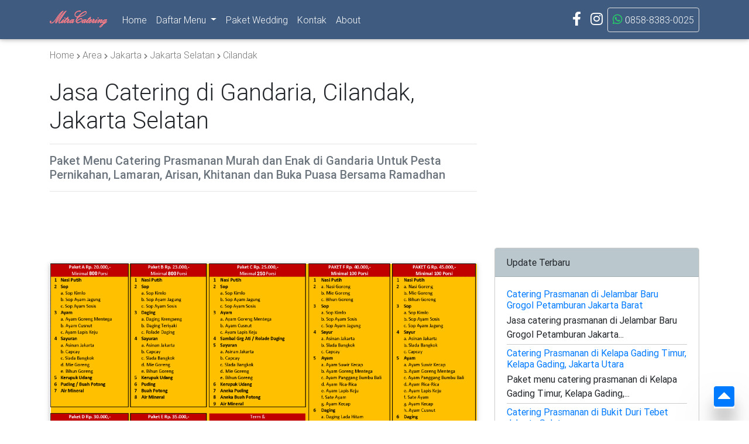

--- FILE ---
content_type: text/html; charset=UTF-8
request_url: https://www.cateringprasmanan.com/catering-di-gandaria-selatan/
body_size: 11497
content:
<!DOCTYPE html>
<html lang="id-ID">
<head>
<meta charset="UTF-8">
<meta http-equiv="X-UA-Compatible" content="IE=edge">
<meta name="viewport" content="width=device-width, initial-scale=1, shrink-to-fit=no">
<link href="//www.google-analytics.com" rel="dns-prefetch">
<link href="//pagead2.googlesyndication.com" rel="dns-prefetch">
<link rel="profile" href="http://gmpg.org/xfn/11">
<meta name="theme-color" content="#ffffff">
<meta name='robots' content='index, follow, max-image-preview:large, max-snippet:-1, max-video-preview:-1' />

	<title>Jasa Catering di Gandaria Prasmanan &amp; Nasi Box Murah 2026</title>
	<meta name="description" content="Jasa catering di Gandaria sedia menu prasmanan murah dan enak, nasi box, coffee break acara kantor, lamaran, pernikahan dan khitanan 2026" />
	<link rel="canonical" href="https://www.cateringprasmanan.com/catering-di-gandaria-selatan/" />
	<meta property="og:locale" content="id_ID" />
	<meta property="og:type" content="article" />
	<meta property="og:title" content="Jasa Catering di Gandaria Prasmanan &amp; Nasi Box Murah 2026" />
	<meta property="og:description" content="Jasa catering di Gandaria sedia menu prasmanan murah dan enak, nasi box, coffee break acara kantor, lamaran, pernikahan dan khitanan [year]" />
	<meta property="og:url" content="https://www.cateringprasmanan.com/catering-di-gandaria-selatan/" />
	<meta property="og:site_name" content="cateringprasmanan.com" />
	<meta property="article:publisher" content="https://web.facebook.com/mitracateringservice/" />
	<meta property="article:published_time" content="2017-04-03T08:24:06+00:00" />
	<meta property="article:modified_time" content="2024-08-25T20:58:02+00:00" />
	<meta property="og:image" content="https://www.cateringprasmanan.com/wp-content/uploads/2017/04/Catering-di-Gandaria-Jakarta-Selatan.jpg" />
	<meta property="og:image:width" content="1280" />
	<meta property="og:image:height" content="853" />
	<meta property="og:image:type" content="image/jpeg" />
	<meta name="twitter:card" content="summary" />
	<meta name="twitter:creator" content="@cateringmitra" />
	<meta name="twitter:site" content="@cateringmitra" />
	<meta name="twitter:label1" content="Ditulis oleh" />
	<meta name="twitter:data1" content="Mitra Catering Service" />
	<meta name="twitter:label2" content="Estimasi waktu membaca" />
	<meta name="twitter:data2" content="4 menit" />
	<script type="application/ld+json" class="yoast-schema-graph">{"@context":"https://schema.org","@graph":[{"@type":"Organization","@id":"https://www.cateringprasmanan.com/#organization","name":"Mitra Catering Service","url":"https://www.cateringprasmanan.com/","sameAs":["https://www.instagram.com/mitracatering/","https://web.facebook.com/mitracateringservice/","https://twitter.com/cateringmitra"],"logo":{"@type":"ImageObject","inLanguage":"id-ID","@id":"https://www.cateringprasmanan.com/#/schema/logo/image/","url":"https://www.cateringprasmanan.com/wp-content/uploads/2017/04/logo-2-1.png","contentUrl":"https://www.cateringprasmanan.com/wp-content/uploads/2017/04/logo-2-1.png","width":127,"height":60,"caption":"Mitra Catering Service"},"image":{"@id":"https://www.cateringprasmanan.com/#/schema/logo/image/"}},{"@type":"WebSite","@id":"https://www.cateringprasmanan.com/#website","url":"https://www.cateringprasmanan.com/","name":"cateringprasmanan.com","description":"Catering prasmanan Jakarta, Tangerang, Depok, Bekasi dan Bogor","publisher":{"@id":"https://www.cateringprasmanan.com/#organization"},"potentialAction":[{"@type":"SearchAction","target":{"@type":"EntryPoint","urlTemplate":"https://www.cateringprasmanan.com/?s={search_term_string}"},"query-input":"required name=search_term_string"}],"inLanguage":"id-ID"},{"@type":"ImageObject","inLanguage":"id-ID","@id":"https://www.cateringprasmanan.com/catering-di-gandaria-selatan/#primaryimage","url":"https://www.cateringprasmanan.com/wp-content/uploads/2017/04/Catering-di-Gandaria-Jakarta-Selatan.jpg","contentUrl":"https://www.cateringprasmanan.com/wp-content/uploads/2017/04/Catering-di-Gandaria-Jakarta-Selatan.jpg","width":1280,"height":853,"caption":"Catering di Gandaria Jakarta Selatan"},{"@type":"WebPage","@id":"https://www.cateringprasmanan.com/catering-di-gandaria-selatan/#webpage","url":"https://www.cateringprasmanan.com/catering-di-gandaria-selatan/","name":"Jasa Catering di Gandaria Prasmanan & Nasi Box Murah [year]","isPartOf":{"@id":"https://www.cateringprasmanan.com/#website"},"primaryImageOfPage":{"@id":"https://www.cateringprasmanan.com/catering-di-gandaria-selatan/#primaryimage"},"datePublished":"2017-04-03T08:24:06+00:00","dateModified":"2024-08-25T20:58:02+00:00","description":"Jasa catering di Gandaria sedia menu prasmanan murah dan enak, nasi box, coffee break acara kantor, lamaran, pernikahan dan khitanan [year]","breadcrumb":{"@id":"https://www.cateringprasmanan.com/catering-di-gandaria-selatan/#breadcrumb"},"inLanguage":"id-ID","potentialAction":[{"@type":"ReadAction","target":["https://www.cateringprasmanan.com/catering-di-gandaria-selatan/"]}]},{"@type":"BreadcrumbList","@id":"https://www.cateringprasmanan.com/catering-di-gandaria-selatan/#breadcrumb","itemListElement":[{"@type":"ListItem","position":1,"name":"Home","item":"https://www.cateringprasmanan.com/"},{"@type":"ListItem","position":2,"name":"Area","item":"https://www.cateringprasmanan.com/cat/area/"},{"@type":"ListItem","position":3,"name":"Jakarta","item":"https://www.cateringprasmanan.com/cat/area/jakarta/"},{"@type":"ListItem","position":4,"name":"Jakarta Selatan","item":"https://www.cateringprasmanan.com/cat/area/jakarta/jakarta-selatan/"},{"@type":"ListItem","position":5,"name":"Cilandak","item":"https://www.cateringprasmanan.com/cat/area/jakarta/jakarta-selatan/cilandak/"},{"@type":"ListItem","position":6,"name":"Jasa Catering di Gandaria, Cilandak, Jakarta Selatan"}]},{"@type":"Article","@id":"https://www.cateringprasmanan.com/catering-di-gandaria-selatan/#article","isPartOf":{"@id":"https://www.cateringprasmanan.com/catering-di-gandaria-selatan/#webpage"},"author":{"@id":"https://www.cateringprasmanan.com/#/schema/person/764ff6d090c3c03a73dd8e264e221e93"},"headline":"Jasa Catering di Gandaria, Cilandak, Jakarta Selatan","datePublished":"2017-04-03T08:24:06+00:00","dateModified":"2024-08-25T20:58:02+00:00","mainEntityOfPage":{"@id":"https://www.cateringprasmanan.com/catering-di-gandaria-selatan/#webpage"},"wordCount":861,"publisher":{"@id":"https://www.cateringprasmanan.com/#organization"},"image":{"@id":"https://www.cateringprasmanan.com/catering-di-gandaria-selatan/#primaryimage"},"thumbnailUrl":"https://www.cateringprasmanan.com/wp-content/uploads/2017/04/Catering-di-Gandaria-Jakarta-Selatan.jpg","keywords":["Catering Cilandak Murah"],"articleSection":["Cilandak"],"inLanguage":"id-ID"},{"@type":"Person","@id":"https://www.cateringprasmanan.com/#/schema/person/764ff6d090c3c03a73dd8e264e221e93","name":"Mitra Catering Service","image":{"@type":"ImageObject","inLanguage":"id-ID","@id":"https://www.cateringprasmanan.com/#/schema/person/image/","url":"https://secure.gravatar.com/avatar/04ac5282468e886358c4b39e263b0e35?s=96&d=mm&r=g","contentUrl":"https://secure.gravatar.com/avatar/04ac5282468e886358c4b39e263b0e35?s=96&d=mm&r=g","caption":"Mitra Catering Service"}}]}</script>


<link rel='dns-prefetch' href='//s.w.org' />
<link rel="alternate" type="application/rss+xml" title="cateringprasmanan.com &raquo; Feed" href="https://www.cateringprasmanan.com/feed/" />
<link rel="alternate" type="application/rss+xml" title="cateringprasmanan.com &raquo; Umpan Komentar" href="https://www.cateringprasmanan.com/comments/feed/" />
<link rel="alternate" type="application/rss+xml" title="cateringprasmanan.com &raquo; Jasa Catering di Gandaria, Cilandak, Jakarta Selatan Umpan Komentar" href="https://www.cateringprasmanan.com/catering-di-gandaria-selatan/feed/" />
<link rel='stylesheet' id='wpo_min-header-0-css'  href='https://www.cateringprasmanan.com/wp-content/cache/wpo-minify/1733977633/assets/wpo-minify-header-804d1d60.min.css' media='all' />
<link rel="EditURI" type="application/rsd+xml" title="RSD" href="https://www.cateringprasmanan.com/xmlrpc.php?rsd" />
<link rel="wlwmanifest" type="application/wlwmanifest+xml" href="https://www.cateringprasmanan.com/wp-includes/wlwmanifest.xml" /> 
<link rel="dns-prefetch" href="//kit.fontawesome.com" /><script src="https://kit.fontawesome.com/4b01920f82.js" crossorigin="anonymous"></script><link rel="pingback" href="https://www.cateringprasmanan.com/xmlrpc.php">
<meta name="mobile-web-app-capable" content="yes">
<meta name="apple-mobile-web-app-capable" content="yes">
<meta name="apple-mobile-web-app-title" content="cateringprasmanan.com - Catering prasmanan Jakarta, Tangerang, Depok, Bekasi dan Bogor">
<link rel="icon" href="https://www.cateringprasmanan.com/wp-content/uploads/2020/10/cropped-android-chrome-512x512-1-1-32x32.png" sizes="32x32" />
<link rel="icon" href="https://www.cateringprasmanan.com/wp-content/uploads/2020/10/cropped-android-chrome-512x512-1-1-192x192.png" sizes="192x192" />
<link rel="apple-touch-icon" href="https://www.cateringprasmanan.com/wp-content/uploads/2020/10/cropped-android-chrome-512x512-1-1-180x180.png" />
<meta name="msapplication-TileImage" content="https://www.cateringprasmanan.com/wp-content/uploads/2020/10/cropped-android-chrome-512x512-1-1-270x270.png" />
<link rel="preload" href="https://www.cateringprasmanan.com/wp-content/themes/pras/font/roboto/Roboto-Light.woff2" as="font" type="font/woff2" crossorigin>
<link rel="preload" href="https://www.cateringprasmanan.com/wp-content/themes/pras/font/roboto/Roboto-Regular.woff2" as="font" type="font/woff2" crossorigin>
<link rel="preload" href="https://www.cateringprasmanan.com/wp-content/themes/pras/font/roboto/Roboto-Medium.woff2" as="font" type="font/woff2" crossorigin>
<link rel="preload" href="https://www.cateringprasmanan.com/wp-content/themes/pras/font/roboto/Roboto-Bold.woff2" as="font" type="font/woff2" crossorigin>
<script type="application/ld+json">{"@context":"https://schema.org","@type":["FoodEstablishment","Service"],"name":"Mitra Catering Service","serviceType":"Jasa catering prasmanan untuk pesta pernikahan dan khitanan","description":"Catering prasmanan murah dan paket pernikahan lengkap rumahan & gedung di Jakarta, Tangerang, Depok, Bekasi dan Bogor.","image":"https://www.cateringprasmanan.com/wp-content/uploads/2020/10/daftar-menu-catering-pernikahan-murah-di-jakarta.png","@id":"https://www.cateringprasmanan.com","url":"https://www.cateringprasmanan.com","telephone":"085883830025","priceRange":"20000 - 45000","menu":"https://www.cateringprasmanan.com/menu-prasmanan/","servesCuisine":"Makanan Halal Untuk Pesta","acceptsReservations":"true","address":{"@type":"PostalAddress","streetAddress":"JL. Jiin Gatong II No. 137, Jurang Mangu Barat, Pondk Aren","addressLocality":"Tangerang","postalCode":"15153","addressCountry":"ID"},"geo":{"@type":"GeoCoordinates","latitude":-6.2547394,"longitude":106.7214231},"openingHoursSpecification":{"@type":"OpeningHoursSpecification","dayOfWeek":["Monday","Tuesday","Wednesday","Thursday","Friday","Saturday","Sunday"],"opens":"00:00","closes":"23:59"},"areaServed":[{"@type":"City","name":"Kota Tangerang Selatan","sameAs":"https://id.wikipedia.org/wiki/Kota_Tangerang_Selatan"},{"@type":"City","name":"Ciputat, Tangerang Selatan","sameAs":"https://id.wikipedia.org/wiki/Ciputat,_Tangerang_Selatan"},{"@type":"City","name":"Ciputat Timur","sameAs":"https://id.wikipedia.org/wiki/Ciputat_Timur,_Tangerang_Selatan"},{"@type":"City","name":"Pamulang","sameAs":"https://id.wikipedia.org/wiki/Pamulang,_Tangerang_Selatan"},{"@type":"City","name":"Pondok Aren","sameAs":"https://id.wikipedia.org/wiki/Pondok_Aren,_Tangerang_Selatan"},{"@type":"City","name":"Serpong","sameAs":"https://id.wikipedia.org/wiki/Serpong,_Tangerang_Selatan"},{"@type":"City","name":"Serpong Utara","sameAs":"https://id.wikipedia.org/wiki/Serpong_Utara,_Tangerang_Selatan"},{"@type":"City","name":"Setu","sameAs":"https://id.wikipedia.org/wiki/Setu,_Tangerang_Selatan"},{"@type":"City","name":"Kota Tangerang","sameAs":"https://id.wikipedia.org/wiki/Kota_Tangerang"},{"@type":"City","name":"Batuceper","sameAs":"https://id.wikipedia.org/wiki/Batuceper,_Tangerang"},{"@type":"City","name":"Benda","sameAs":"https://id.wikipedia.org/wiki/Benda,_Tangerang"},{"@type":"City","name":"Cibodas","sameAs":"https://id.wikipedia.org/wiki/Cibodas,_Tangerang"},{"@type":"City","name":"Ciledug","sameAs":"https://id.wikipedia.org/wiki/Ciledug,_Tangerang"},{"@type":"City","name":"Cipondoh","sameAs":"https://id.wikipedia.org/wiki/Cipondoh,_Tangerang"},{"@type":"City","name":"Jatiuwung","sameAs":"https://id.wikipedia.org/wiki/Jatiuwung,_Tangerang"},{"@type":"City","name":"Karangtengah","sameAs":"https://id.wikipedia.org/wiki/Karangtengah,_Tangerang"},{"@type":"City","name":"Karawaci","sameAs":"https://id.wikipedia.org/wiki/Karawaci,_Tangerang"},{"@type":"City","name":"Larangan","sameAs":"https://id.wikipedia.org/wiki/Larangan,_Tangerang"},{"@type":"City","name":"Neglasari","sameAs":"https://id.wikipedia.org/wiki/Neglasari,_Tangerang"},{"@type":"City","name":"Periuk","sameAs":"https://id.wikipedia.org/wiki/Periuk,_Tangerang"},{"@type":"City","name":"Pinang","sameAs":"https://id.wikipedia.org/wiki/Pinang,_Tangerang"},{"@type":"City","name":"Tangerang","sameAs":"https://id.wikipedia.org/wiki/Tangerang,_Tangerang"},{"@type":"City","name":"Kabupaten Tangerang","sameAs":"https://id.wikipedia.org/wiki/Kabupaten_Tangerang"},{"@type":"City","name":"Balaraja","sameAs":"https://id.wikipedia.org/wiki/Balaraja,_Tangerang"},{"@type":"City","name":"Cikupa","sameAs":"https://id.wikipedia.org/wiki/Cikupa,_Tangerang"},{"@type":"City","name":"Cisauk","sameAs":"https://id.wikipedia.org/wiki/Cisauk,_Tangerang"},{"@type":"City","name":"Cisoka","sameAs":"https://id.wikipedia.org/wiki/Cisoka,_Tangerang"},{"@type":"City","name":"Curug","sameAs":"https://id.wikipedia.org/wiki/Curug,_Tangerang"},{"@type":"City","name":"Gunung Kaler","sameAs":"https://id.wikipedia.org/wiki/Gunung_Kaler,_Tangerang"},{"@type":"City","name":"Jambe","sameAs":"https://id.wikipedia.org/wiki/Jambe,_Tangerang"},{"@type":"City","name":"Jayanti","sameAs":"https://id.wikipedia.org/wiki/Jayanti,_Tangerang"},{"@type":"City","name":"Kelapa Dua","sameAs":"https://id.wikipedia.org/wiki/Kelapa_Dua,_Tangerang"},{"@type":"City","name":"Kemiri","sameAs":"https://id.wikipedia.org/wiki/Kemiri,_Tangerang"},{"@type":"City","name":"Kosambi","sameAs":"https://id.wikipedia.org/wiki/Kosambi,_Tangerang"},{"@type":"City","name":"Kresek","sameAs":"https://id.wikipedia.org/wiki/Kresek,_Tangerang"},{"@type":"City","name":"Kronjo","sameAs":"https://id.wikipedia.org/wiki/Kronjo,_Tangerang"},{"@type":"City","name":"Legok","sameAs":"https://id.wikipedia.org/wiki/Legok,_Tangerang"},{"@type":"City","name":"Mauk","sameAs":"https://id.wikipedia.org/wiki/Mauk,_Tangerang"},{"@type":"City","name":"Mekarbaru","sameAs":"https://id.wikipedia.org/wiki/Mekarbaru,_Tangerang"},{"@type":"City","name":"Pagedangan","sameAs":"https://id.wikipedia.org/wiki/Pagedangan,_Tangerang"},{"@type":"City","name":"Pakuhaji","sameAs":"https://id.wikipedia.org/wiki/Pakuhaji,_Tangerang"},{"@type":"City","name":"Panongan","sameAs":"https://id.wikipedia.org/wiki/Panongan,_Tangerang"},{"@type":"City","name":"Pasar Kemis","sameAs":"https://id.wikipedia.org/wiki/Pasar_Kemis,_Tangerang"},{"@type":"City","name":"Rajeg","sameAs":"https://id.wikipedia.org/wiki/Rajeg,_Tangerang"},{"@type":"City","name":"Sepatan","sameAs":"https://id.wikipedia.org/wiki/Sepatan,_Tangerang"},{"@type":"City","name":"Sepatan Timur","sameAs":"https://id.wikipedia.org/wiki/Sepatan_Timur,_Tangerang"},{"@type":"City","name":"Sindang Jaya","sameAs":"https://id.wikipedia.org/wiki/Sindang_Jaya,_Tangerang"},{"@type":"City","name":"Solear","sameAs":"https://id.wikipedia.org/wiki/Solear,_Tangerang"},{"@type":"City","name":"Sukadiri","sameAs":"https://id.wikipedia.org/wiki/Sukadiri,_Tangerang"},{"@type":"City","name":"Sukamulya","sameAs":"https://id.wikipedia.org/wiki/Sukamulya,_Tangerang"},{"@type":"City","name":"Teluknaga","sameAs":"https://id.wikipedia.org/wiki/Teluknaga,_Tangerang"},{"@type":"City","name":"Tigaraksa","sameAs":"https://id.wikipedia.org/wiki/Tigaraksa,_Tangerang"},{"@type":"State","name":"Daerah Khusus Ibu Kota Jakarta","sameAs":"https://id.wikipedia.org/wiki/Daerah_Khusus_Ibukota_Jakarta"},{"@type":"AdministrativeArea","name":"Kota Administrasi Jakarta Utara","sameAs":"https://id.wikipedia.org/wiki/Kota_Administrasi_Jakarta_Utara"},{"@type":"City","name":"Cilincing","sameAs":"https://id.wikipedia.org/wiki/Cilincing,_Jakarta_Utara"},{"@type":"City","name":"Kelapa Gading","sameAs":"https://id.wikipedia.org/wiki/Kelapa_Gading,_Jakarta_Utara"},{"@type":"City","name":"Koja","sameAs":"https://id.wikipedia.org/wiki/Koja,_Jakarta_Utara"},{"@type":"City","name":"Pademangan","sameAs":"https://id.wikipedia.org/wiki/Pademangan,_Jakarta_Utara"},{"@type":"City","name":"Penjaringan","sameAs":"https://id.wikipedia.org/wiki/Penjaringan,_Jakarta_Utara"},{"@type":"City","name":"Tanjung Priok","sameAs":"https://id.wikipedia.org/wiki/Tanjung_Priok,_Jakarta_Utara"},{"@type":"AdministrativeArea","name":"Kota Administrasi Jakarta Pusat","sameAs":"https://id.wikipedia.org/wiki/Kota_Administrasi_Jakarta_Pusat"},{"@type":"City","name":"Cempaka Putih","sameAs":"https://id.wikipedia.org/wiki/Cempaka_Putih,_Jakarta_Pusat"},{"@type":"City","name":"Gambir","sameAs":"https://id.wikipedia.org/wiki/Gambir,_Jakarta_Pusat"},{"@type":"City","name":"Johar Baru","sameAs":"https://id.wikipedia.org/wiki/Johar_Baru,_Jakarta_Pusat"},{"@type":"City","name":"Kemayoran","sameAs":"https://id.wikipedia.org/wiki/Kemayoran,_Jakarta_Pusat"},{"@type":"City","name":"Menteng","sameAs":"https://id.wikipedia.org/wiki/Menteng,_Jakarta_Pusat"},{"@type":"City","name":"Sawah Besar","sameAs":"https://id.wikipedia.org/wiki/Sawah_Besar,_Jakarta_Pusat"},{"@type":"City","name":"Senen","sameAs":"https://id.wikipedia.org/wiki/Senen,_Jakarta_Pusat"},{"@type":"City","name":"Tanah Abang","sameAs":"https://id.wikipedia.org/wiki/Tanah_Abang,_Jakarta_Pusat"},{"@type":"AdministrativeArea","name":"Kota Administrasi Jakarta Selatan","sameAs":"https://id.wikipedia.org/wiki/Kota_Administrasi_Jakarta_Selatan"},{"@type":"City","name":"Cilandak","sameAs":"https://id.wikipedia.org/wiki/Cilandak,_Jakarta_Selatan"},{"@type":"City","name":"Jagakarsa","sameAs":"https://id.wikipedia.org/wiki/Jagakarsa,_Jakarta_Selatan"},{"@type":"City","name":"Kebayoran Baru","sameAs":"https://id.wikipedia.org/wiki/Kebayoran_Baru,_Jakarta_Selatan"},{"@type":"City","name":"Kebayoran Lama","sameAs":"https://id.wikipedia.org/wiki/Kebayoran_Lama,_Jakarta_Selatan"},{"@type":"City","name":"Mampang Prapatan","sameAs":"https://id.wikipedia.org/wiki/Mampang_Prapatan,_Jakarta_Selatan"},{"@type":"City","name":"Pancoran","sameAs":"https://id.wikipedia.org/wiki/Pancoran,_Jakarta_Selatan"},{"@type":"City","name":"Pasar Minggu","sameAs":"https://id.wikipedia.org/wiki/Pasar_Minggu,_Jakarta_Selatan"},{"@type":"City","name":"Pesanggrahan","sameAs":"https://id.wikipedia.org/wiki/Pesanggrahan,_Jakarta_Selatan"},{"@type":"City","name":"Setiabudi","sameAs":"https://id.wikipedia.org/wiki/Setiabudi,_Jakarta_Selatan"},{"@type":"City","name":"Tebet","sameAs":"https://id.wikipedia.org/wiki/Tebet,_Jakarta_Selatan"},{"@type":"AdministrativeArea","name":"Kota Administrasi Jakarta Timur","sameAs":"https://id.wikipedia.org/wiki/Kota_Administrasi_Jakarta_Timur"},{"@type":"City","name":"Cakung","sameAs":"https://id.wikipedia.org/wiki/Cakung,_Jakarta_Timur"},{"@type":"City","name":"Cipayung","sameAs":"https://id.wikipedia.org/wiki/Cipayung,_Jakarta_Timur"},{"@type":"City","name":"Ciracas","sameAs":"https://id.wikipedia.org/wiki/Ciracas,_Jakarta_Timur"},{"@type":"City","name":"Dureng Sawit","sameAs":"https://id.wikipedia.org/wiki/Duren_Sawit,_Jakarta_Timur"},{"@type":"City","name":"Jatinegara","sameAs":"https://id.wikipedia.org/wiki/Jatinegara,_Jakarta_Timur"},{"@type":"City","name":"Kramat Jati","sameAs":"https://id.wikipedia.org/wiki/Kramat_Jati,_Jakarta_Timur"},{"@type":"City","name":"Makasar","sameAs":"https://id.wikipedia.org/wiki/Makasar,_Jakarta_Timur"},{"@type":"City","name":"Matraman","sameAs":"https://id.wikipedia.org/wiki/Matraman,_Jakarta_Timur"},{"@type":"City","name":"Pasar Rebo","sameAs":"https://id.wikipedia.org/wiki/Pasar_Rebo,_Jakarta_Timur"},{"@type":"City","name":"Pulo Gadung","sameAs":"https://id.wikipedia.org/wiki/Pulo_Gadung,_Jakarta_Timur"},{"@type":"AdministrativeArea","name":"Kota Administrasi Jakarta Barat","sameAs":"https://id.wikipedia.org/wiki/Kota_Administrasi_Jakarta_Barat"},{"@type":"City","name":"Cengkareng","sameAs":"https://id.wikipedia.org/wiki/Cengkareng,_Jakarta_Barat"},{"@type":"City","name":"Grogol Petamburan","sameAs":"https://id.wikipedia.org/wiki/Grogol_Petamburan,_Jakarta_Barat"},{"@type":"City","name":"Kalideres","sameAs":"https://id.wikipedia.org/wiki/Kalideres,_Jakarta_Barat"},{"@type":"City","name":"Kebon Jeruk","sameAs":"https://id.wikipedia.org/wiki/Kebon_Jeruk,_Jakarta_Barat"},{"@type":"City","name":"Kembangan","sameAs":"https://id.wikipedia.org/wiki/Kembangan,_Jakarta_Barat"},{"@type":"City","name":"Palmerah","sameAs":"https://id.wikipedia.org/wiki/Palmerah,_Jakarta_Barat"},{"@type":"City","name":"Taman Sari","sameAs":"https://id.wikipedia.org/wiki/Taman_Sari,_Jakarta_Barat"},{"@type":"City","name":"Tambora","sameAs":"https://id.wikipedia.org/wiki/Tambora,_Jakarta_Barat"},{"@type":"City","name":"Depok","sameAs":"https://id.wikipedia.org/wiki/Kota_Depok"},{"@type":"City","name":"Cimanggis","sameAs":"https://id.wikipedia.org/wiki/Cimanggis,_Depok"},{"@type":"City","name":"Beji","sameAs":"https://id.wikipedia.org/wiki/Beji,_Depok"},{"@type":"City","name":"Bojongsari","sameAs":"https://id.wikipedia.org/wiki/Bojongsari,_Depok"},{"@type":"City","name":"Cilodong","sameAs":"https://id.wikipedia.org/wiki/Cilodong,_Depok"},{"@type":"City","name":"Cipayung","sameAs":"https://id.wikipedia.org/wiki/Cipayung,_Depok"},{"@type":"City","name":"Cinere, Depok","sameAs":"https://id.wikipedia.org/wiki/Cinere,_Depok"},{"@type":"City","name":"Limo","sameAs":"https://id.wikipedia.org/wiki/Limo,_Depok"},{"@type":"City","name":"Pancoran Mas","sameAs":"https://id.wikipedia.org/wiki/Pancoran_Mas,_Depok"},{"@type":"City","name":"Sawangan","sameAs":"https://id.wikipedia.org/wiki/Sawangan,_Depok"},{"@type":"City","name":"Sukmajaya","sameAs":"https://id.wikipedia.org/wiki/Sukmajaya,_Depok"},{"@type":"City","name":"Tapos","sameAs":"https://id.wikipedia.org/wiki/Tapos,_Depok"},{"@type":"City","name":"Kota Bekasi","sameAs":"https://id.wikipedia.org/wiki/Kota_Bekasi"},{"@type":"City","name":"Bantar Gebang","sameAs":"https://id.wikipedia.org/wiki/Bantar_Gebang,_Bekasi"},{"@type":"City","name":"Bekasi Barat","sameAs":"https://id.wikipedia.org/wiki/Bekasi_Barat,_Bekasi"},{"@type":"City","name":"Bekasi Selatan","sameAs":"https://id.wikipedia.org/wiki/Bekasi_Selatan,_Bekasi"},{"@type":"City","name":"Bekasi Timur","sameAs":"https://id.wikipedia.org/wiki/Bekasi_Timur,_Bekasi"},{"@type":"City","name":"Bekasi Utara","sameAs":"https://id.wikipedia.org/wiki/Bekasi_Utara,_Bekasi"},{"@type":"City","name":"Jati Asih","sameAs":"https://id.wikipedia.org/wiki/Jati_Asih,_Bekasi"},{"@type":"City","name":"Jatisampurna","sameAs":"https://id.wikipedia.org/wiki/Jatisampurna,_Bekasi"},{"@type":"City","name":"Medan Satria","sameAs":"https://id.wikipedia.org/wiki/Medan_Satria,_Bekasi"},{"@type":"City","name":"Mustika Jaya","sameAs":"https://id.wikipedia.org/wiki/Mustika_Jaya,_Bekasi"},{"@type":"City","name":"Pondok Gede","sameAs":"https://id.wikipedia.org/wiki/Pondok_Gede,_Bekasi"},{"@type":"City","name":"Pondok Melati","sameAs":"https://id.wikipedia.org/wiki/Pondok_Melati,_Bekasi"},{"@type":"City","name":"Rawalumbu","sameAs":"https://id.wikipedia.org/wiki/Rawalumbu,_Bekasi"},{"@type":"City","name":"Kabupaten Bekasi","sameAs":"https://id.wikipedia.org/wiki/Kabupaten_Bekasi"},{"@type":"City","name":"Cibitung","sameAs":"https://id.wikipedia.org/wiki/Cibitung,_Bekasi"},{"@type":"City","name":"Tambun Selatan","sameAs":"https://id.wikipedia.org/wiki/Tambun_Selatan,_Bekasi"},{"@type":"City","name":"Tambun Utara","sameAs":"https://id.wikipedia.org/wiki/Tambun_Utara,_Bekasi"},{"@type":"City","name":"Bojonggede","sameAs":"https://id.wikipedia.org/wiki/Bojonggede,_Bogor"},{"@type":"City","name":"Cibinong","sameAs":"https://id.wikipedia.org/wiki/Cibinong,_Bogor"},{"@type":"City","name":"Gunung Putri","sameAs":"https://id.wikipedia.org/wiki/Gunung_Putri,_Bogor"},{"@type":"City","name":"Gunung Sindur","sameAs":"https://id.wikipedia.org/wiki/Gunung_Sindur,_Bogor"},{"@type":"City","name":"Parung","sameAs":"https://id.wikipedia.org/wiki/Parung,_Bogor"},{"@type":"City","name":"Sukaraja","sameAs":"https://id.wikipedia.org/wiki/Sukaraja,_Bogor"},{"@type":"City","name":"Tajur Halang","sameAs":"https://id.wikipedia.org/wiki/Tajur_Halang,_Bogor"},{"@type":"City","name":"Sukajaya","sameAs":"https://id.wikipedia.org/wiki/Sukajaya,_Bogor"},{"@type":"City","name":"Parungpanjang","sameAs":"https://id.wikipedia.org/wiki/Parungpanjang,_Bogor"}],"hasOfferCatalog":{"@type":"OfferCatalog","name":"Paket Pernikahan","itemListElement":[{"@type":"OfferCatalog","name":"Paket Catering Pernikahan di Gedung","itemListElement":[{"@type":"Offer","itemOffered":{"@type":"Service","name":"Paket Catering Pernikahan di Rumah"}},{"@type":"Offer","itemOffered":{"@type":"Service","name":"Paket Pernikahan Lengkap di Gedung"}},{"@type":"Offer","itemOffered":{"@type":"Service","name":"Paket Pernikahan Lengkap di Rumah"}}]},{"@type":"OfferCatalog","name":"Catering Prasmanan","itemListElement":[{"@type":"Offer","itemOffered":{"@type":"Service","name":"Catering Prasmanan Untuk Hajatan Khitanan"}},{"@type":"Offer","itemOffered":{"@type":"Service","name":"Catering Prasmanan Untuk Pesta Pernikahan"}},{"@type":"Offer","itemOffered":{"@type":"Service","name":"Catering Prasmanan Untuk Acara Lamaran"}}]}]}}}</script>
<script async src="//pagead2.googlesyndication.com/pagead/js/adsbygoogle.js"></script><script> (adsbygoogle = window.adsbygoogle || []).push({     google_ad_client: "ca-pub-9993720121892588", enable_page_level_ads: true });</script></head>
<body class="post-template-default single single-post postid-321 single-format-standard wp-embed-responsive light-blue-skin" itemscope itemtype="http://schema.org/WebSite"><div class="site" id="page"><div class="noauto">
<nav class="navbar fixed-top navbar-expand-lg navbar-dark scrolling-navbar">
    <div class="container">
        <a rel="home" href="https://www.cateringprasmanan.com/" class="navbar-brand pt-0 waves-effect">
            <img src="https://www.cateringprasmanan.com/wp-content/themes/pras/img/logo.png" alt="Logo Mitra Catering">
        </a>
    <div class="d-flex flex-row order-2 order-lg-3">
        <ul class="navbar-nav flex-row">
                <li class="nav-item">
                    <a href="https://api.whatsapp.com/send?phone=6285883830025" rel="nofollow" class="nav-link border border-light rounded waves-effect">
                        <i style="color:#25D366;font-size:1.2rem;" class="fa fa-whatsapp"></i> 0858-8383-0025
                    </a>
                </li>
        </ul>
        <button class="navbar-toggler" type="button" data-toggle="collapse" data-target="#navbarSupportedContent" aria-controls="navbarSupportedContent"
            aria-expanded="false" aria-label="Toggle navigation">
            <span class="navbar-toggler-icon"></span>
        </button>
	</div>
        <div class="collapse navbar-collapse" id="navbarSupportedContent">
            <ul class="navbar-nav mr-auto">
				<li class="nav-item">
                            <a class="nav-link waves-effect" href="https://www.cateringprasmanan.com/">Home
                                <span class="sr-only">(current)</span>
                            </a>
                </li>
                <li class="nav-item dropdown">
                    <a class="nav-link dropdown-toggle waves-effect" id="navbarDropdownMenuLink1" data-toggle="dropdown" aria-haspopup="true"
                        aria-expanded="false">Daftar Menu </a>
                    <div class="dropdown-menu" aria-label="navbarDropdownMenuLink">
                        <a class="dropdown-item" href="https://www.cateringprasmanan.com/menu-prasmanan/">Menu Prasmanan</a>
                       						<a class="dropdown-item" href="https://www.cateringprasmanan.com/stall/">Menu Gubukan</a>
                        <a class="dropdown-item" href="https://www.cateringprasmanan.com/menu-nasi-box/">Menu Nasi Box</a>
						<a class="dropdown-item" href="https://www.cateringprasmanan.com/cofee-break/">Menu Coffee Break</a>
                        <a class="dropdown-item" href="https://www.cateringprasmanan.com/snack-box/">Menu Snackbox</a>
						<a class="dropdown-item" href="https://www.cateringprasmanan.com/menu-ramadhan/">Paket Ramadhan</a>
						<a class="dropdown-item" href="https://www.cateringprasmanan.com/menu-lebaran-idul-fitri/">Paket Lebaran</a>
                    </div>
                </li>
                <li class="nav-item">
                    <a class="nav-link waves-effect" href="https://www.cateringprasmanan.com/paket-pernikahan-murah/">Paket Wedding</a>
                </li>
                <li class="nav-item">
                    <a class="nav-link waves-effect" href="https://www.cateringprasmanan.com/kontak/">Kontak</a>
                </li>
				<li class="nav-item">
                    <a class="nav-link waves-effect" href="https://www.cateringprasmanan.com/tentang-mitra-catering/">About</a>
                </li>
				            </ul>
            <ul class="navbar-nav nav-flex-icons">
                <li class="nav-item">
                    <a  href="https://web.facebook.com/mitracateringservice/" class="nav-link waves-effect" target="_blank">
                        <i style="font-size:1.5rem;" class="fa fa-facebook"></i>
                    </a>
                </li>
                <li class="nav-item">
                    <a  href="https://instagram.com/mitracatering" target="_blank" class="nav-link waves-effect">
                        <i style="font-size:1.5rem;" class="fa fa-instagram"></i>
                    </a>
                </li>

            </ul>
        </div>

    </div>
</nav></div>
<a href="#" id="toTopBtn" class="cd-top text-replace js-cd-top cd-top--is-visible cd-top--fade-out" data-abc="true">
<i class="fas fa-caret-square-up z-depth-5"></i></a><div class="wrapper wow fadeIn" id="single-wrapper">
	<div class="container" id="content" tabindex="-1">
	<div id="breadcrumb" class="breadcrumb white mb-3"><span><span><a href="https://www.cateringprasmanan.com/">Home</a> </span><small style="font-size:10px"><i class="fa fa-chevron-right"></i></small> <span><a href="https://www.cateringprasmanan.com/cat/area/">Area</a> </span><small style="font-size:10px"><i class="fa fa-chevron-right"></i></small> <span><a href="https://www.cateringprasmanan.com/cat/area/jakarta/">Jakarta</a> </span><small style="font-size:10px"><i class="fa fa-chevron-right"></i></small> <span><a href="https://www.cateringprasmanan.com/cat/area/jakarta/jakarta-selatan/">Jakarta Selatan</a> </span><small style="font-size:10px"><i class="fa fa-chevron-right"></i></small> <span><a href="https://www.cateringprasmanan.com/cat/area/jakarta/jakarta-selatan/cilandak/">Cilandak</a></span></span></div>		<div class="row">
			
<div class="col-md content-area" id="primary">
			<main class="site-main" id="main">
				<article class="post-321 post type-post status-publish format-standard has-post-thumbnail hentry category-cilandak tag-catering-cilandak-murah" id="post-321">
<div class="noauto">
	<header class="entry-header">
		<h1 class="entry-title h1-responsive">Jasa Catering di Gandaria, Cilandak, Jakarta Selatan</h1>		<hr>
				
<h2 class="h5 text-muted">Paket Menu Catering Prasmanan Murah dan Enak di Gandaria Untuk Pesta Pernikahan, Lamaran, Arisan, Khitanan dan Buka Puasa Bersama Ramadhan</h2><hr />

	</header>
<div class="ads mb-3" align="center">
<!-- Prasmanan 1 -->
<ins class="adsbygoogle responsive_1"
     style="display:block"
     data-ad-client="ca-pub-9993720121892588"
     data-ad-slot="8913065787"></ins>
<script>
(adsbygoogle = window.adsbygoogle || []).push({});
</script>
</div>
</div>
		<div class="entry-content">
		<figure class="figure fwidth"><img class="figure-img img-fluid z-depth-1" src="https://www.cateringprasmanan.com/wp-content/uploads/2018/04/daftar-harga-catering-pernikahan-di-Jakarta-selatan.png" alt="daftar menu prasmanan di Gandaria" width="2656" height="1920" /><figcaption class="figure-caption text-center">Daftar harga paket menu prasmanan di Gandaria 2026</figcaption></figure>
<p>Kami melayani pesanan jasa <strong>catering di Gandaria 2026</strong> di <a href="https://www.cateringprasmanan.com/catering-di-cilandak-prasmanan/">Kecamatan Cilandak</a> daerah Jakarta Selatan. Tersedia beragam pilihan masakan catering murah dan enak untuk keperluan di berbagai pesta. Tersedia menu catering prasmanan, catering nasi box, coffee break, nasi tumpeng, snack box dan catering gubukan / stall. Menu yang kami sediakan sangat cocok sebagai jamuan catering acara lamaran, catering pernikahan, syukuran, arisan keluarga, selamatan, ulang tahun perkawinan, ultah anak dan berbagai acara lain di rumah Anda.</p>
<p>Jasa catering di Gandaria selain menyediakan menu prasmanan murah dan enak untuk berbagai acara, juga melayani paket pernikahan lengkap untuk resepsi di rumah maupun gedung. Menu-menu prasmanan dan gubukan kami juga dapat dipesan tersendiri untuk <a href="https://www.cateringprasmanan.com/menu-prasmanan-pernikahan/">hidangan pesta pernikahan</a> maupun <a href="https://www.cateringprasmanan.com/harga-paket-catering-sunatan/">hajatan khitanan</a> tanpa paket.</p>
<h2>Jasa Catering di Gandaria Selatan Paket Menu Prasmanan Murah dan Enak</h2>
<img width="1280" height="853" class="alignnone size-full wp-image-1869" style="width: 100%;" src="https://www.cateringprasmanan.com/wp-content/uploads/2017/04/Catering-di-Gandaria-Jakarta-Selatan.jpg" alt="Catering di Gandaria paket mernu prasmanan murah dan enak di Jakarta Selatan" />
<p>Gandaria Selatan merupakan kelurahan di kecamatan Cilandak, Jakarta Selatan, DKI Jakarta yang memiliki kode pos 12420. Sebagai penyedia layanan <a href="https://www.cateringprasmanan.com/catering-jakarta/">catering di wilayah Jakarta</a> yang sudah berpengalaman menghandle berbagai event di DKI Jakarta, kami juga menyediakan paket wedding lengkap untuk resepsi di rumah dan di gedung. Tidak ketinggalan menu catering buka puasa bersama bulan Ramadhan siap dipesan dalam jasa <em>catering di Gandaria Selatan</em>. Begitu juga dalam rangka serving sajian acara openhouse dan silaturahmi hari raya Idul Fitri, kami tetap buka dengan layanan catering lebaran Jakarta Selatan.</p>
<p>Paket Catering di Gandaria Selatan, sudah berpengalaman menangani catering acara di rumah serta catering acara di kantor. Catering seminar di kantor yang umumnya memerlukan sajian dengan format coffee break pagi – buffet lunch – coffee break sore. Begitu juga catering acara kantor lainnya seperti catering untuk rapat, meeting, potong pita, grand opening, ulang tahun perusahaan, dan lain sebagainya.</p>
<p>Ingin menu terbaik catering di Gandaria Selatan menghiasi event Anda? Segera hubungi team marketing kami yang selalu siap melayani semua kebutuhan Anda. Kami melayani dengan semangat kekeluargaan dan sangat mengharapkan kritik serta saran guna menjadikan kami pelayan <a href="https://www.cateringprasmanan.com/jasa-catering-jakarta-selatan/">catering terbaik di Jakarta Selatan</a>.</p>
<h3>Gandaria : Pesona dan Keunikan di Wilayah Selatan Jakarta</h3>
<p><img width="1020" height="576" src="https://www.cateringprasmanan.com/wp-content/uploads/2017/04/Catering-prasmanan-pernikahan-murah-dan-enak-di-Gandaria.jpg" alt="catering prasmanan pernikahan murah meriah di Gandaria" style="width:100%;" class="alignnone size-full wp-image-5141" /><br />
Sebagai vendor catering di Gandaria, Mitra Catering mengenal seluk beluk wilayah Gandaria dengan baik. </p>
<p>Gandaria adalah salah satu wilayah yang terletak di Jakarta Selatan, Indonesia. Wilayah ini memiliki pesona dan keunikan tersendiri dengan kombinasi antara suasana perkotaan yang sibuk dan sejumlah keindahan alam yang masih terjaga. Dikelilingi oleh berbagai fasilitas modern dan memiliki aksesibilitas yang baik, Gandaria menjadi tempat yang menarik untuk dijelajahi. Mari kita jelajahi pesona dan batas wilayah Gandaria.</p>
<p><strong>Batas Wilayah</strong><br />
Wilayah Gandaria memiliki batas-batas yang jelas. Di sebelah utara, Gandaria berbatasan dengan wilayah Kebayoran Baru, tepatnya di sepanjang Jalan Kyai Maja dan Jalan Cipete Raya. Di sebelah timur, Gandaria berbatasan dengan wilayah Panglima Polim dan Gunung. Batas wilayah selatan Gandaria berada di sepanjang Jalan RS Fatmawati. Sementara itu, di sebelah barat, wilayah Gandaria berbatasan dengan wilayah Kebayoran Lama, terutama di sepanjang Jalan Arteri Pondok Indah.</p>
<p><strong>Pusat Perbelanjaan</strong><br />
Salah satu daya tarik utama di Gandaria adalah pusat perbelanjaannya yang terkenal. Gandaria City merupakan pusat perbelanjaan modern yang menawarkan berbagai macam toko, restoran, dan fasilitas hiburan. Dengan desain yang megah dan area yang luas, Gandaria City menjadi tujuan belanja dan hiburan yang populer bagi penduduk setempat maupun wisatawan. Selain itu, di sekitar wilayah Gandaria juga terdapat berbagai pusat perbelanjaan lainnya seperti Pondok Indah Mall dan Mall Dharmawangsa.</p>
<p><strong>Keindahan Alam</strong><br />
Meskipun berada di tengah kota yang padat, Gandaria masih menyimpan beberapa keindahan alam yang menarik. Terdapat beberapa taman hijau di sekitar wilayah ini, seperti Taman Gandhi dan Taman Masjid Al-Jihad. Taman-taman ini menjadi tempat yang populer bagi penduduk setempat untuk bersantai, berolahraga, atau sekadar menikmati udara segar di tengah kesibukan perkotaan. Keberadaan taman-taman ini memberikan ruang hijau yang nyaman di tengah kota Jakarta yang padat.</p>
<p><strong>Fasilitas Pendidikan</strong><br />
Gandaria juga dikenal sebagai wilayah yang memiliki berbagai fasilitas pendidikan yang berkualitas. Terdapat beberapa sekolah internasional terkemuka di wilayah ini, seperti Jakarta Intercultural School (JIS) dan Australian Independent School (AIS). Selain itu, terdapat juga beberapa perguruan tinggi dan universitas ternama di sekitar Gandaria. Hal ini menjadikan Gandaria sebagai destinasi yang diminati bagi mereka yang mencari pendidikan berkualitas untuk anak-anak mereka.</p>
<p><strong>Aksesibilitas</strong><br />
Gandaria memiliki aksesibilitas yang baik ke berbagai bagian kota Jakarta. Wilayah ini dilalui oleh Jalan Gandaria Raya, yang merupakan akses utama ke pusat kota Jakarta. Selain itu, terdapat juga beberapa jalur transportasi umum yang mudah diakses, seperti bus TransJakarta dan KRL Commuter Line. Hal ini memudahkan penduduk dan pengunjung untuk bepergian ke wilayah lain di Jakarta dengan lancar.</p>
<p><strong>Venue Pernikahan di Gandaria</strong><br />
Gandaria menawarkan berbagai venue pernikahan yang menawan untuk memenuhi kebutuhan pasangan yang ingin merayakan momen bahagia mereka. Beberapa venue pernikahan populer di wilayah ini termasuk hotel-hotel mewah, gedung-gedung bergaya, dan restoran-restoran terkenal. Keindahan desain arsitektur, dekorasi yang elegan, dan pemandangan yang menakjubkan menjadi daya tarik utama dari venue-venue ini. Beberapa venue pernikahan di Gandaria juga menawarkan paket lengkap termasuk dekorasi, makanan, dan layanan pengaturan acara, sehingga pasangan pengantin dapat merayakan pernikahan mereka dengan tenang dan memuaskan.</p>
<p>Wilayah Gandaria menawarkan kombinasi yang menarik antara suasana perkotaan yang sibuk, pusat perbelanjaan modern, keindahan alam, dan fasilitas pendidikan yang berkualitas. Dengan batas wilayah yang jelas dan aksesibilitas yang baik, Gandaria menjadi tempat yang menarik untuk dijelajahi. Jadi, jangan lewatkan kesempatan untuk mengunjungi wilayah yang unik ini saat Anda berada di Jakarta Selatan.</p>
			</div>
<hr>
	<footer class="entry-footer text-muted">
		<span class="cat-links"><i class="fa fa-list" aria-hidden="true"></i>  <a href="https://www.cateringprasmanan.com/cat/area/jakarta/jakarta-selatan/cilandak/" rel="category tag">Cilandak</a></span><span class="tags-links"><i class="fa fa-tag"></i>  <a href="https://www.cateringprasmanan.com/tag/catering-cilandak-murah/" rel="tag">Catering Cilandak Murah</a></span>	</footer>
<hr>
</article><div class="mb-2">
<ins class="adsbygoogle"
     style="display:block"
     data-ad-format="autorelaxed"
     data-ad-client="ca-pub-9993720121892588"
     data-ad-slot="7380738982"></ins>
<script>
     (adsbygoogle = window.adsbygoogle || []).push({});
</script>
</div>
<div class="ads" style="margin-top:15px;">
<!-- Prasmanan 3 -->
<ins class="adsbygoogle"
     style="display:block"
     data-ad-client="ca-pub-9993720121892588"
     data-ad-slot="8538875582"
     data-ad-format="auto"
     data-full-width-responsive="true"></ins>
<script>
     (adsbygoogle = window.adsbygoogle || []).push({});
</script>
</div>
<div class="row features-small mt-5 wow fadeIn">
							<div class="col-xl-6 col-lg-6">
		<div class="row">
			<div class="col-2">
				<i class="fas fa-check-circle fa-2x indigo-text"></i>
            </div>
			<div class="col-10 mb-2 pl-3">
				<h6 class="card-title"><a class="stretched-link" href="https://www.cateringprasmanan.com/catering-cipete-jakarta-selatan/" rel="bookmark" title="Catering di Cipete Prasmanan &#038; Paket Pernikahan 2026">Catering di Cipete Prasmanan &#038; Paket Pernikahan 2026</a></h6>
				<p class="grey-text mt-2">Jasa catering Cipete, Jakarta Selatan menerima pesanan hidangan...</p>
			</div>
		</div>
		</div>

	
							<div class="col-xl-6 col-lg-6">
		<div class="row">
			<div class="col-2">
				<i class="fas fa-check-circle fa-2x indigo-text"></i>
            </div>
			<div class="col-10 mb-2 pl-3">
				<h6 class="card-title"><a class="stretched-link" href="https://www.cateringprasmanan.com/catering-cilandak-barat/" rel="bookmark" title="Catering Cilandak Barat, Cilandak, Jakarta Selatan">Catering Cilandak Barat, Cilandak, Jakarta Selatan</a></h6>
				<p class="grey-text mt-2">Daftar harga menu catering prasmanan di Cilandak Barat Mitra...</p>
			</div>
		</div>
		</div>

	
							<div class="col-xl-6 col-lg-6">
		<div class="row">
			<div class="col-2">
				<i class="fas fa-check-circle fa-2x indigo-text"></i>
            </div>
			<div class="col-10 mb-2 pl-3">
				<h6 class="card-title"><a class="stretched-link" href="https://www.cateringprasmanan.com/catering-lebak-bulus-cilandak/" rel="bookmark" title="Catering Prasmanan Murah di Lebak Bulus Untuk Pernikahan, Lamaran, Khitanan 2026">Catering Prasmanan Murah di Lebak Bulus Untuk Pernikahan, Lamaran, Khitanan 2026</a></h6>
				<p class="grey-text mt-2">Paket catering prasmanan murah di Lebak Bulus, Cilandak, Jakarta...</p>
			</div>
		</div>
		</div>

	
							<div class="col-xl-6 col-lg-6">
		<div class="row">
			<div class="col-2">
				<i class="fas fa-check-circle fa-2x indigo-text"></i>
            </div>
			<div class="col-10 mb-2 pl-3">
				<h6 class="card-title"><a class="stretched-link" href="https://www.cateringprasmanan.com/catering-di-cilandak-prasmanan/" rel="bookmark" title="Paket Catering Murah di Cilandak 2026">Paket Catering Murah di Cilandak 2026</a></h6>
				<p class="grey-text mt-2">Catering di Cilandak, Jakarta Selatan . Mitra Catering melayani jasa...</p>
			</div>
		</div>
		</div>

		</div>
								</main>
			
</div>
	<div class="col-md-4 widget-area" id="right-sidebar" role="complementary">
<aside id="custom_html-2" class="widget_text widget widget_custom_html"><div class="textwidget custom-html-widget"><div class="ads">
<!-- prasmanan 2 -->
<ins class="adsbygoogle"
     style="display:block"
     data-ad-client="ca-pub-9993720121892588"
     data-ad-slot="7405377143"
     data-ad-format="auto"
     data-full-width-responsive="true"></ins>
<script>
(adsbygoogle = window.adsbygoogle || []).push({});
</script>
</div></div></aside><div class="card mb-4 wow fadeIn" style="border:1px solid #ccc;">
	<div class="card-header">Update Terbaru</div>
		<div class="card-body">
			<ul class="list-unstyled" style="margin-bottom:0;">
								<li class="media" style="padding-bottom:5px;margin-bottom:5px;border-bottom:1px solid #ccc;">
					<div class="media-body">
						<a href="https://www.cateringprasmanan.com/catering-prasmanan-di-jelambar-baru/" rel="bookmark" title="Catering Prasmanan di Jelambar Baru Grogol Petamburan Jakarta Barat">
							<h6 class="mt-0 mb-1">Catering Prasmanan di Jelambar Baru Grogol Petamburan Jakarta Barat</h6>
						</a>
						Jasa catering prasmanan di Jelambar Baru Grogol Petamburan Jakarta...					</div>
				</li>				<li class="media" style="padding-bottom:5px;margin-bottom:5px;border-bottom:1px solid #ccc;">
					<div class="media-body">
						<a href="https://www.cateringprasmanan.com/catering-prasmanan-di-kelapa-gading-timur/" rel="bookmark" title="Catering Prasmanan di Kelapa Gading Timur, Kelapa Gading, Jakarta Utara">
							<h6 class="mt-0 mb-1">Catering Prasmanan di Kelapa Gading Timur, Kelapa Gading, Jakarta Utara</h6>
						</a>
						Paket menu catering prasmanan di Kelapa Gading Timur, Kelapa Gading,...					</div>
				</li>				<li class="media" style="padding-bottom:5px;margin-bottom:5px;border-bottom:1px solid #ccc;">
					<div class="media-body">
						<a href="https://www.cateringprasmanan.com/catering-prasmanan-di-bukit-duri-tebet/" rel="bookmark" title="Catering Prasmanan di Bukit Duri Tebet Jakarta Selatan">
							<h6 class="mt-0 mb-1">Catering Prasmanan di Bukit Duri Tebet Jakarta Selatan</h6>
						</a>
						Paket menu catering prasmanan di Bukit Duri, Tebet, Jakarta Selatan...					</div>
				</li>				<li class="media" style="padding-bottom:5px;margin-bottom:5px;border-bottom:1px solid #ccc;">
					<div class="media-body">
						<a href="https://www.cateringprasmanan.com/catering-prasmanan-di-bambu-apus-pamulang/" rel="bookmark" title="Catering Prasmanan di Bambu Apus Pamulang Tangerang Selatan">
							<h6 class="mt-0 mb-1">Catering Prasmanan di Bambu Apus Pamulang Tangerang Selatan</h6>
						</a>
						Catering prasmanan di Bambu Apus, Pamulang, Tangerang Selatan untuk...					</div>
				</li>				<li class="media" style="padding-bottom:5px;margin-bottom:5px;border-bottom:1px solid #ccc;">
					<div class="media-body">
						<a href="https://www.cateringprasmanan.com/catering-prasmanan-di-pondok-ranji/" rel="bookmark" title="Catering Prasmanan di Pondok Ranji Ciputat Timur Tangerang Selatan">
							<h6 class="mt-0 mb-1">Catering Prasmanan di Pondok Ranji Ciputat Timur Tangerang Selatan</h6>
						</a>
						Paket catering prasmanan di Pondok Ranji, Ciputat Timur, Tangerang...					</div>
				</li>		
			</ul>
		</div>
	</div>
</div>		</div>
	</div>
</div>
<footer class="noauto page-footer mt-4 wow fadeIn">
    <div class="pt-4 pb-4 blue-gradient text-center">
        <a class="btn btn-outline-white" href="https://api.whatsapp.com/send?phone=6285883830025" role="button">0858-8383-0025 <i class="fa fa-whatsapp ml-2"></i></a>
        <a class="btn btn-outline-white" href="tel:+62858-8383-0025" role="button">0858-8383-0025 <i class="fa fa-phone ml-2"></i></a>
    </div>
<div id="wrapper-footer-full" class="wrapper pb-4 pt-4 font-small footerdark wow fadeIn">
	<div id="footer-full-content" class="container">
		<div class="row">
			<div class="col-md-4 mb-3">
<h4 class="borderhrdark">Mitra Catering</h4>
<p class="mb-0">Kitchen / Office :<br>JL. Jiin Gatong No. 110/137, Jurang Mangu Barat, Pondok Aren, Tangerang</p>
<p class="mb-0">CALL/WA : 0858-8383-0025</p><hr>
		<form method="get" id="searchform" class="form-inline my-0 my-md-0" action="https://www.cateringprasmanan.com/" role="search">
						<input class="form-control form-control-sm mr-3 w-75" id="s" name="s" type="text"
							placeholder="Search &hellip;" value="">
<i class="fa fa-search" aria-hidden="true"></i>
		</form>
			</div>
			<div class="col-md-4">
<h4 class="borderhrdark">Service Area</h4>
<ul class="pl-3">
	<li><a href="https://www.cateringprasmanan.com/catering-jakarta/">DKI Jakarta</a> :<br>Jakarta Selatan • Jakarta Barat • Jakarta Timur • Jakarta Utara • Jakarta Pusat</li>
	<li>Banten :<br>Tangerang Selatan • Tangerang Kota • Kab. Tangerang</li>
	<li>Depok</li>
	<li><a href="https://www.cateringprasmanan.com/catering-bekasi/">Bekasi</a> :<br>Bekasi Barat • Bekasi Timur • Bekasi Utara • Bekasi Selatan</li>
</ul>
			</div>
			<div class="col-md-4">
<h4 class="borderhrdark">Catering Service</h4>
		<ul class="pl-3">
			<li><a href="https://www.cateringprasmanan.com/paket-catering-pernikahan-2018-2019/">Catering Pernikahan Jabodetabek</a></li>
			<li><a href="https://www.cateringprasmanan.com/catering-untuk-acara-lamaran/">Catering Lamaran</a></li>
			<li><a href="https://www.cateringprasmanan.com/catering-seminar/">Catering Seminar</a></li>
			<li><a href="https://www.cateringprasmanan.com/catering-ulang-tahun/">Catering Ulang Tahun</a></li>
			<li><a href="https://www.cateringprasmanan.com/harga-paket-catering-sunatan/">Catering Khitanan</a></li>
			<li><a href="https://www.cateringprasmanan.com/paket-pernikahan-murah/">Paket Pernikahan Lengkap</a></li>
			<li><a href="https://www.cateringprasmanan.com/menu-catering-acara-syukuran/">Catering Acara Syukuran</a></li>
			<li><a href="https://www.cateringprasmanan.com/catering-arisan/">Catering Untuk Arisan</a></li>
		</ul>
			</div>
		</div>
	</div>
</div>

<div class="wrapper bgfooter2 font-small footerdark separatorhr  text-center py-3" id="wrapper-footer">
	<div class="container">
		<div class="row">
			<div class="col-md-12">
				<div class="site-footer" id="colophon">
					<div class="site-info">
							<a style="border-right:1px solid rgba(255,255,255,0.1);padding-right:5px;margin-right:5px;" href="https://www.cateringprasmanan.com/">Mitra Catering - cateringprasmanan.com</a><a href="https://www.cateringprasmanan.com/privacy-policy/">Privacy Policy</a>
					</div>
				</div>
			</div>
		</div>
	</div>
</div>
</footer>
</div>
<script>(function(d, s) {
  var js, fjs = d.getElementsByTagName(s)[0], load = function(url, id) {
    if (d.getElementById(id)) {return;}
    js = d.createElement(s); js.src = url; js.id = id;
    fjs.parentNode.insertBefore(js, fjs);
  };
  load('//connect.facebook.net/en_GB/sdk.js#xfbml=1&version=v2.5', 'fbjssdk');
}(document, 'script'));</script> 
 
        <script src='https://www.cateringprasmanan.com/wp-content/cache/wpo-minify/1733977633/assets/wpo-minify-footer-98b21d83.min.js' id='wpo_min-footer-0-js'></script>
<script>$("#mdb-navigation > ul > li").addClass("page-item")
$("#mdb-navigation > ul > li > a").addClass("page-link")</script><script>$('a[href*="#"]') .not('[href="#"]') .not('[href="#0"]') .click(function(event) { if (location.pathname.replace(/^\//, '') == this.pathname.replace(/^\//, '') && location.hostname == this.hostname ) { var target = $(this.hash); target = target.length ? target : $('[name=' + this.hash.slice(1) + ']'); if (target.length) { event.preventDefault(); $('html, body').animate({ scrollTop: target.offset().top }, 1500, function() { var $target = $(target); $target.focus(); if ($target.is(":focus")) { return false; } else { $target.attr('tabindex','-1'); $target.focus(); }; }); } } });</script>
<script>
$(document).ready(function() {
$(window).scroll(function() {
if ($(this).scrollTop() > 20) {
$('#toTopBtn').fadeIn();
} else {
$('#toTopBtn').fadeOut();
}
});

$('#toTopBtn').click(function() {
$("html, body").animate({
scrollTop: 0
}, 1000);
return false;
});
});
$(document).ready(function() {
  $('.treeview-colorful').mdbTreeview();
});
</script>

<!-- Google tag (gtag.js) -->
<script async src="https://www.googletagmanager.com/gtag/js?id=G-KY76SQXEH8"></script>
<script>
  window.dataLayer = window.dataLayer || [];
  function gtag(){dataLayer.push(arguments);}
  gtag('js', new Date());

  gtag('config', 'G-KY76SQXEH8');
</script>
</body>
</html>



--- FILE ---
content_type: text/html; charset=utf-8
request_url: https://www.google.com/recaptcha/api2/aframe
body_size: 269
content:
<!DOCTYPE HTML><html><head><meta http-equiv="content-type" content="text/html; charset=UTF-8"></head><body><script nonce="5EKI8gBz9j1PS7G5KseyGA">/** Anti-fraud and anti-abuse applications only. See google.com/recaptcha */ try{var clients={'sodar':'https://pagead2.googlesyndication.com/pagead/sodar?'};window.addEventListener("message",function(a){try{if(a.source===window.parent){var b=JSON.parse(a.data);var c=clients[b['id']];if(c){var d=document.createElement('img');d.src=c+b['params']+'&rc='+(localStorage.getItem("rc::a")?sessionStorage.getItem("rc::b"):"");window.document.body.appendChild(d);sessionStorage.setItem("rc::e",parseInt(sessionStorage.getItem("rc::e")||0)+1);localStorage.setItem("rc::h",'1769271610355');}}}catch(b){}});window.parent.postMessage("_grecaptcha_ready", "*");}catch(b){}</script></body></html>